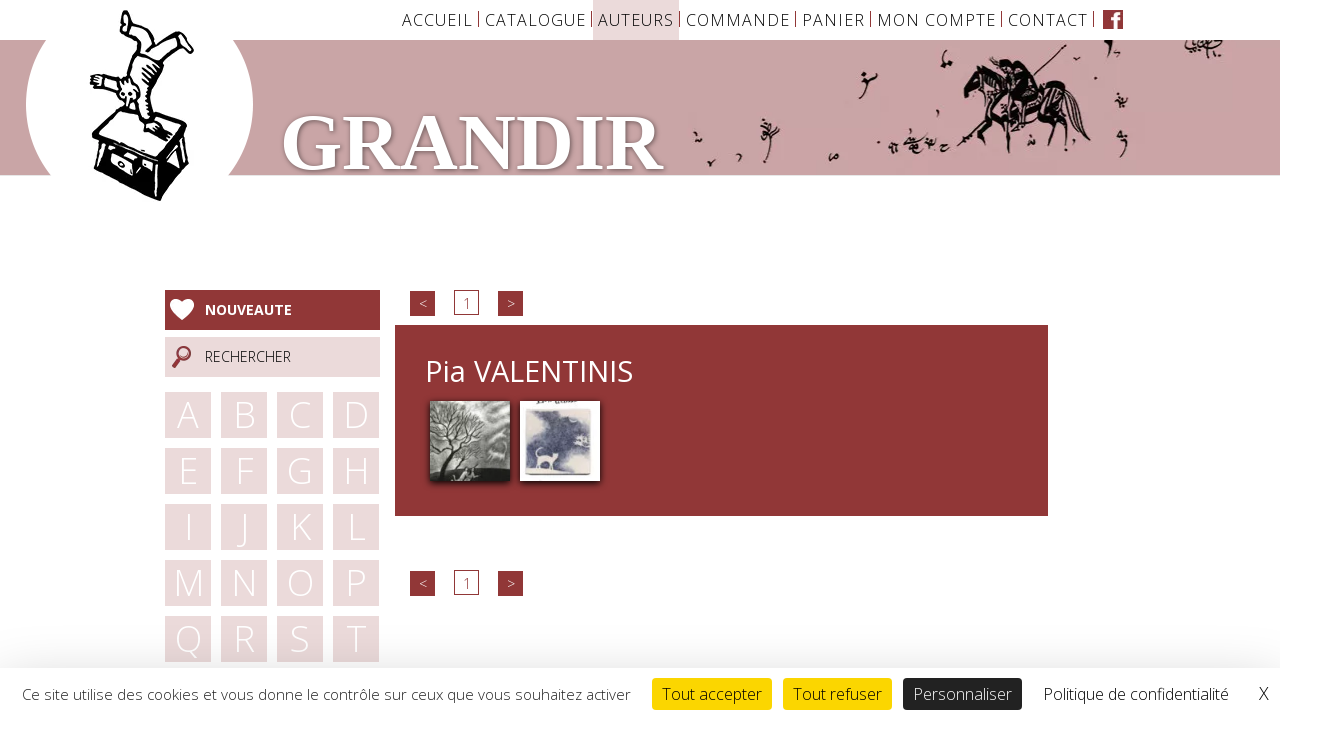

--- FILE ---
content_type: text/css; charset=utf-8
request_url: https://www.editionsgrandir.eu/wp-content/themes/editions-grandir/css/style.css?ver=0c400d6fca7685c37f639c1c462dbf58
body_size: 7038
content:
/*
Theme Name: EditionsGrandir
Author: Matthieu
Description:Thème personnalisé pour EditionsGrandir
Version: 1.0.0
*/



@font-face {
    font-family: 'AGaramondProBold';
    src: url('../fonts/AGaramondProBold/AGaramondProBold.eot');
    src: url('../fonts/AGaramondProBold/AGaramondProBold.eot') format('embedded-opentype'),
    url('../fonts/AGaramondProBold/AGaramondProBold.woff2') format('woff2'),
    url('../fonts/AGaramondProBold/AGaramondProBold.woff') format('woff'),
    url('../fonts/AGaramondProBold/AGaramondProBold.ttf') format('truetype'),
    url('../fonts/AGaramondProBold/AGaramondProBold.svg#AGaramondProBold') format('svg');
}

* {-moz-box-sizing: border-box;-webkit-box-sizing:border-box ;box-sizing: border-box;margin: 0;padding: 0}
html,body{
    width:100%;
    height:auto;
    overflow-x: hidden;
}
body{
	font-family: 'Open Sans', sans-serif;
	/*font-family: "Trebuchet MS", sans-serif*/
    font-weight: 300;
}
h1, h2, h3, h4, h5, h6, .h1, .h2, .h3, .h4, .h5, .h6 {
    font-weight: 400;

}

#body-background{
    background-image:url("Images/newDCMcover2b.jpg");
    background-size: contain;
    background-repeat: no-repeat;
    background-position: 0 100%;
    width: 110%;
    margin-left: -5%;
    z-index: 0;
	
}
a, a:hover{
    text-decoration:none!important;
    color: black;
}
p{
    color: white;

}
/*ul{
    margin: 0;
    padding: 0;
    float: none;
}
li{
    margin: 0;
    padding: 0;
    float: none;
    cursor: pointer;
    text-transform: uppercase;
    list-style:none;
}*/
li.wc_payment_method, ul li.woocommerce-shipping-methods{
    list-style-type:none !important;
}

article{
    margin-bottom:35px;
}

/****************************************/
/* ---------- GESTION HEADER ---------- */
/****************************************/
.nav-top {
	    position: fixed;
	    width: 100%;
	    z-index: 1000;
	    right: 0;
	    left: 0;
}
.header-container{
   /* background: rgba(191,226,232,1);
    background: -moz-linear-gradient(bottom, rgba(191,226,232,1) 0%, rgba(191,226,232,1) 66%, rgba(255,255,255,1) 66%, rgba(255,255,255,1) 100%);
    background: -webkit-gradient(left bottom, left top, color-stop(0%, rgba(191,226,232,1)), color-stop(66%, rgba(191,226,232,1)), color-stop(66%, rgba(255,255,255,1)), color-stop(100%, rgba(255,255,255,1)));
    background: -webkit-linear-gradient(bottom, rgba(191,226,232,1) 0%, rgba(191,226,232,1) 66%, rgba(255,255,255,1) 66%, rgba(255,255,255,1) 100%);
    background: -o-linear-gradient(bottom, rgba(191,226,232,1) 0%, rgba(191,226,232,1) 66%, rgba(255,255,255,1) 66%, rgba(255,255,255,1) 100%);
    background: -ms-linear-gradient(bottom, rgba(191,226,232,1) 0%, rgba(191,226,232,1) 66%, rgba(255,255,255,1) 66%, rgba(255,255,255,1) 100%);
    background: linear-gradient(to top, rgba(191,226,232,1) 0%, rgba(191,226,232,1) 80%, rgba(255,255,255,1) 80%, rgba(255,255,255,1) 100%);
    filter: progid:DXImageTransform.Microsoft.gradient( startColorstr='#ebdada', endColorstr='#ffffff', GradientType=0 );
    */
    background:#cca4a4;
    width: 100%;
    height: 135px;
    position: relative;

}
.header-wrapper{
    max-width:980px;
    margin:0 auto;
    height: 135px;
    
}
#ArbresHeader{
 
    width: 100%;
    background-image: url('Images/ArbresHeaderFinal.jpg');
    background-position: 52% 100%;
    height: 135px;
    
}
#EditionsGrandir-logo{
	position: absolute;
	z-index: 10000;
	margin-top: -10px;
	margin-left: -140px;
}
.EditionsGrandir-Text{
    position: absolute;
    font-size: 80px;
    font-family: "Lucida Grande";
    color: #fff;
    text-shadow: 1px 1px 5px #00000080;
    z-index: 20;
    margin-left: 130px;
    margin-top: 85px;
    padding: 0;
    font-weight: 600;
}
#WhiteCircles{
    /*position: absolute;*/
   /* margin-left: 550px;*/
    /*top: -10px;*/
/*    z-index: 0;*/
	background: url("Images/RondsBlancHeaderFinal.png") center bottom no-repeat;
	width: 110%;
	margin-left:-5%;
   /* height: 180px;*/
    height: 135px;
    /*margin-top: -25px;*/
    display: none;
}
.nav-top, .navbar-default{
	background-color: white;
	-moz-box-shadow: 0 0 0;
	box-shadow: 0 0 0;
}
.nav-container{
    width:100%;
    background: #fff;
    position: relative;
  /*  height:40px;*/
    /*box-shadow: 0px 2px 7px;*/
    z-index: 1000;
}
.mobile-nav{
    display: none;
}
nav{
    max-width: 980px;
    margin: 0 auto;
    height:40px;
    display: block;
    position: relative;
}
nav li:hover, .hover{
    background:#ebdada;
}
nav ul{
    /*width:auto;*/
    float:right;
}
nav ul li{
    font-size:16px;
    padding: 0 5px;
    text-align:center;
    display: inline-block;
    text-transform: uppercase;
    line-height: 40px;
    
    margin-left: -3px;
    /*min-width: 100px;*/
	/*background: url(Images/separator.png) right no-repeat;*/
}
nav ul li a, nav ul li a:hover{
    color:#000;
    line-height: 40px;
    display: block;
    letter-spacing: 1px;
}
nav ul li:last-child{
    border:0;
    min-width:35px;
}
nav ul li img:hover{
    -webkit-transition: width 0.25s, box-shadow 0.25s; /* Safari */
    -moz-transition: width 0.25s, box-shadow 0.25s; /* Safari */
    transition: width 0.25s, box-shadow 0.25s;
}
/*
nav ul li:last-child:hover, nav ul li img:hover{
    background: none;
    width:25px;
}
*/
nav ul li img:hover{
    box-shadow:-2px 0px 2px;
}
.entry-title{
    font-family: AdobeGaramondProBold;
    /*margin-bottom: 5px;*/
}
.border{
    border-top: 16px solid #913737;
    vertical-align: text-top;
    width: 1px;
    display: inline-block;
}
img.social_facebook{
	margin-top: -5px;
}

/*******************************************/
/* ---------- PAGINATION ---------- */
/*******************************************/
ul.paginationTop , ul.paginationBottom  {
   text-align: right;
   display: inline-block;
}
.btn-next,.btn-prev{
    display: inline-block;
    width: 25px;
    margin-right: 15px;
    margin-left: 15px;
    height: 25px;
    text-align: center;
    background-color: #913737;
    color: #ffffff;
    line-height: 25px;
    cursor: pointer;
}
.btn-next:hover,.btn-prev:hover{

    background-color: #913737;
    color: #ffffff;

}
ul.paginationBottom {
    margin-top: 1em;
}
ul.paginationTop li, ul.paginationBottom li {
    display: inline-block;
    width: 25px;
    margin-right: 15px;
  
    height: 25px;text-align: center;
background-color: #913737;
    color:#ffffff;
    line-height: 25px;
    cursor: pointer;
}

ul.paginationTop li:last-child, ul.paginationBottom li:last-child {
    margin-right: 0px;

}
ul.paginationTop li:hover, ul.paginationBottom li:hover {
    
    background-color: #913737;
}

ul.paginationTop li.active, 
ul.paginationBottom li.active {
    background-color: #fff;
    color:#913737;
    border: solid 1px #913737;
}
ul.paginationTop li a, ul.paginationBottom li a {
    color:#ffffff;
}
ul.paginationTop li.active a, 
ul.paginationBottom li.active a {
    color:#913737;
}
.list-navigation{
    background-color: #913737;
    color:#ffffff;
    padding: 5px 15px;
    display: inline-block;
}
.list-navigation:hover{
    background-color: #fff;
    color:#913737;
    cursor: pointer;
}
#list-next{
    float: right;
}
/*******************************************/
/* ---------- STYLES DU CONTENU ---------- */
/*******************************************/
.content-container{
    width: 100%;
    display: block;
  
    z-index: 100;
    margin-top: 200px;
    /* Au moins 70px nécessaires pour prévoir le décalage vers le haut de 70px du header*/
	/*background: url("Images/newDCMcover2b.jpg") 0 bottom no-repeat;
	background-size: contain;*/
}
.content-wrapper{
    max-width:980px;
    margin:20px auto;
    }
.container-fluid{
    padding-top:30px;
}
.content-title{
    margin-top:25px;
    color:#913737;
    font-size:25px;
}
.content{
    background: #913737;
    padding:30px;
}
.content-text {
   
    font-size: 18px;
    /*font-family: "Trebuchet MS","Lucida Grande", Lucida, Verdana, sans-serif;*/
	color: white;
	letter-spacing: 0.5px;
}
.content-text ul {
	margin-left: 2em;
}
.content-text ul li {
	list-style: disc;
}
.content-text a {
	color: white;
}
.content-text a:hover, .content-text a:active, .content-text a:focus {
	color: white;
	text-decoration: underline !important;
}
.content-thumbnail img{
    box-shadow: 5px 5px 20px;
    max-width: 225px;
    height:auto;
    display: block;
    position: relative;
    margin: 0 auto;
}
a.content-button{
    background: #ebdada;
    color: #913737;
    font-size: 18px;
    text-align: center;
    line-height: 38px;
    font-family: AGaramondProBold;
    font-size: 22px;
    cursor: pointer;
    padding: 8px 14px;
}
a.content-button:hover{
	text-decoration: none !important;
	background-color: #913737;
}

.liste{
    text-transform: uppercase;
}
.liste ul{
    list-style: none;
}
.liste ul li{
    margin:0 0 7px;
 /*   max-height: 50px;*/
    /*padding:5px 20px;*/

}
.liste ul li:hover{
    cursor: pointer;
}
/*.liste ul li img{
    margin-right:15px;
    max-height: 16px;
    max-width: 18px;
}*/
#voileBlanc{
    position: absolute;
    background: url(Images/white70pc.png) repeat;
    width: 100%;
    height: 100%;
    z-index:1001;
    top:0; 
    display: none;
}
.voileBlancClose{
	line-height: 30px;
	height: 30px;
	background-color: #ebdada;
	display: block;
	text-transform: uppercase;
	padding-left: 5px;
	padding-right: 5px;
}
.voileBlancClose:hover {
	cursor: pointer;
}
#commande{
    font-size:15px;
    display: none;
    background: white;
    box-shadow: 0 0 7px;
    padding: 20px;
    position: absolute;
    right:10px;
    margin-top: 40px;
    /*width: 300px;*/
    z-index:1000;
}
#commande ul{
	list-style: none;
	margin: 0;
	padding: 0;
}
#commande ul li{
  margin-bottom: 1em;
}
#commande ul li a{
  display: block;
  background: url(Images/Catalogue.png) 10px center no-repeat #ebdada;
  padding-left: 50px;
  height: 40px;
  line-height: 40px;
  font-size: 14px;
	text-transform: uppercase;
	padding-right: 10px;
}
#commande ul li a:hover, #commande ul li a:active, #commande ul li a:focus{
  background: url(Images/CatalogueBlanc.png) 10px center no-repeat #913737;
	color: white;
}
#contact{
    z-index:1000;
    font-size:15px;
    display: none;
    background: white;
    box-shadow: 0 0 7px;
    padding: 20px;
    position: absolute;
    right:10px;
    margin-top: 40px;
    width: 250px;
}
#contact:hover{
	/*cursor: progress;*/
}
#contact p{
    color: black;
}
#contact a{
    line-height: 30px;
    width: 200px;
    height: 30px;
    background-color: #ebdada;
    display: block;
    text-transform: uppercase;
    padding-left: 10px;
}
.selected{
    background:#913737;
    color: white;
}
.media-container{
   /* margin-top: 33px;*/
    position: relative;
    width: 100%;
    height: auto;
    display: block;
}
.media{
    display: none;
	margin-top: 20px;
}
/*.clickableElementCat{
    max-width :225px;
    background: #ebdada;
    width:225px
}*/
/*.clicked{
    -webkit-transition:background 250ms;
    -moz-transition:background 250ms;
    -o-transition:background 250ms;
    -ms-transition:background 250ms;
    transition:background 250ms;
    max-width :225px;
    background: #913737;
    width:225px;
    color: white;
}*/
/*.liste ul .clickableElementCat:first-child{
    width: 450px;
}
.clicked form{
    color: #913737;
}*/
#rechercheAuteur form, #rechercheProduit form{
    padding-top: 5px;
}
/****************************************/
/* ---------- PAGE CATALOGUE ---------- */
/****************************************/
#catalogue {
    padding-left: 0;
}
#catalogue ul{
    margin-left: 0;
    letter-spacing: 0.5px;
}
#catalogue .liste{
    margin-top:65px;
}
.liste ul li{
    /*display: table;*/
}
.liste ul li a{
    display: block;
	background-color: #ebdada;
	padding-left: 40px;
	height: 40px;
	line-height: 40px;
	font-size: 14px;
}
.left-menu-but {
	display: block;
	background-color: #ebdada;
	padding-left: 40px;
	height: 40px;
	line-height: 40px;
	font-size: 14px;
	margin-right: 25px;
	cursor: pointer;
}
.liste ul li a:hover,.left-menu-but:hover{
	background-color: #913737;
	color: white;
	font-weight: bold;
}
a.icon-coeur{
	background: url(Images/Coeur.png) 5px center no-repeat #ebdada;
}
a.icon-download{
	background: url(Images/Catalogue.png) 5px center no-repeat #ebdada;
}
a.icon-search{
	background: url(Images/Rechercher.png) 5px center no-repeat #ebdada;
}
div.icon-auteur{
	background: url(Images/Auteur.png) 5px center no-repeat #ebdada;
}
div.icon-calendar{
	background: url(Images/Annee.png) 5px center no-repeat #ebdada;
}
div.icon-age{
	background: url(Images/Age.png) 5px center no-repeat #ebdada;
}
div.icon-theme{
	background: url(Images/Theme.png) 5px center no-repeat #ebdada;
}
div.icon-close {
	background: url(Images/close.png) 10px center no-repeat #ebdada;
	display: block;
	padding-left: 50px;
	height: 40px;
	line-height: 40px;
	font-size: 14px;
	    text-transform: uppercase;
	    padding-right: 10px;
}
a.icon-coeur:hover,a.icon-coeur:focus,a.icon-coeur:active, .liste ul li a.expose-coeur{
	background: url(Images/CoeurBlanc.png) 5px center no-repeat #913737!important;
	color: #ffffff;
	font-weight: bold;

}
a.icon-download:hover, a.icon-download:active, a.expose-download{
	background: url(Images/CatalogueBlanc.png) 5px center no-repeat #913737!important;
	color: #ffffff;
	font-weight: bold;
}
a.icon-search:hover, a.icon-search:active, a.expose-recherche  {
	background: url(Images/RechercherBlanc.png) 5px center no-repeat #913737 !important;
	color: #ffffff;
	font-weight: bold;
}
div.icon-auteur:hover, div.icon-auteur:active, div.icon-auteur:focus, div.expose-auteur{
	background: url(Images/AuteurBlanc.png) 5px center no-repeat #913737;
	color: #ffffff;
	font-weight: bold;
}
div.icon-calendar:hover, div.icon-calendar:active, div.icon-calendar:focus, div.expose-calendar{
	background: url(Images/AnneeBlanc.png) 5px center no-repeat #913737;
	color: #ffffff;
	font-weight: bold;
}
div.icon-age:hover, div.icon-age:active, div.icon-age:focus, div.expose-age{
	background: url(Images/AgeBlanc.png) 5px center no-repeat #913737;
	color: #ffffff;
	font-weight: bold;
}
div.icon-theme:hover, div.icon-theme:active, div.icon-theme:focus, div.expose-theme{
	background: url(Images/ThemeBlanc.png) 5px center no-repeat #913737;
	color: #ffffff;
	font-weight: bold;
}
div.icon-close:hover, div.icon-close:active, div.icon-close:focus, div.expose-close{
	background: url(Images/closeBlanc.png) 10px center no-repeat #913737;
	color: #ffffff;
	font-weight: bold;
}
/* Recherche */
#rechercheProduitBloc{
	background-color: #913737;
	padding: 5px;
    display: none;
}
#rechercheProduitBloc input{
	width: 100%;
}
.left-menu-slide-down-content{
	background-color: #ebdada;
	padding: 5px;
	margin-bottom: 10px;
	margin-right: 25px;
	display: none;
}
.left-menu-slide-down-content select{
	width: 100%;
}
#catalogue .liste .annees_liste{
    position: relative;
    width: 100%;
}
#catalogue ul#annee_criteres li{
    display: inline-block;
    position: relative;
    width: 33%;
    text-align: center;
}
#catalogue ul#annee_criteres li:hover{
	background-color: #913737;
	color: white;
}
#catalogue .content-thumbnail{
    vertical-align: top;
}
#catalogue .content-text{
    margin-left:10%;
    margin-right: 0;
    display: inline-block;
}
.content-button-container{
	padding: 30px 0 0;
	display: block;
	margin: 0 auto;
}
.content-button-container .content-button{
    margin-top:5px;
    min-width:150px;
}
div.content-button{

    background: #ebdada;
    color: #913737;
    font-size: 18px;
    text-align: center;
    line-height: 38px;
    font-family: AGaramondProBold;
    font-size: 22px;
    cursor: pointer;
    padding: 8px 14px;
    width: 30%;
    margin-right: 1%;
    display: inline-block;
}
div.content-button:hover{

    background-color: #913737;
    color:#ffffff;
	text-decoration: none;
}


article h3, article li{
    color: white;
}
article li{
    /*font-size: 12px;
    text-transform: none;
    cursor: initial;*/
}
	.catalogueNav{
    /*max-height:50px;*/
    /*margin-bottom:30px;*/
    max-width: 100%;
    margin-left: 0;
}

.catalogueNav ul{
    max-width: 100%;
    text-align: center;
    letter-spacing: 0.5px;
}
.catalogueNav ul li{
    display: inline-block;
    margin-right: 15px;
	margin-bottom: 15px;
}
.catalogueNav ul li:last-child{
    margin-right: 0px;
}
.catalogueNav ul li a{
    text-decoration: none;
    padding: 5px 10px;
    min-width: 132px;
    text-transform: uppercase;
    background: #ebdada;
    text-align: center;
    font-size: 18px;
    display: block;
}
.catalogueNav ul li a.expose{
    color:white;
    background:#913737;
}
.catalogueNav-children:hover, .catalogueNav-children a:hover{
    color:white;
    background:#913737;
}
.product-block{
    letter-spacing: 1px;
	font-weight: normal;
	font-style: normal;
}
#new-content-target{
    display:none
}
#new-content-target img{
    max-width:100%;
}
#new-content-target .content{
    padding: 5px;
    margin: 0 20px 20px 0;
}
#catalogue .calendrier_catalogue ul li{
    display: inline-block;
    margin-bottom: 5px;
}
#catalogue .liste ul li{
    padding: 0;
}
.product_name{
	/*margin-top: 1em;*/
	padding-top: 0;
	margin-top: 0;
}
ul.product_attributs {
	margin: 0 0 10px;
	padding: 0;
	list-style: none !important;
}
ul.product_attributs li {
	
	list-style: none !important;
}
ul.product_details {
	margin: 0 0 10px;
	padding: 0;
	list-style: none !important;
}
ul.product_details li {
	
	list-style: none !important;
}


/****************************************/
/* ---------- PAGE AUTEURS ---------- */
/****************************************/
#author .container-fluid{
    padding-top:90px;
}
#author .content{
    margin-bottom:40px;
}
#author .content:first-child{
     margin-top:0px;
 }
#author .liste{
    padding: 0;
}
.author-pictures{
    max-width:75px;
    margin: 10px;
}
.author-thumbnail img{
    display:block;
    position: relative;
    max-width:100%;
}
/*#author .liste ul li:last-child{
    background: none;
    padding: 0;
    display: inline-block;
    min-height: 400px;
}*/
#author h3{
    color: white;
    font-size: 29px;
	margin-top: 0;
}
#author h3 span{
    /*text-transform: uppercase;*/
}

.alphabet_lettre {
    display: block;
    width: 46px;
    height: 46px;
    background: #ebdada;
    float: left;
    text-align: center;
    line-height: 46px;
	margin: 5px 10px 5px 0;
	color: white;
    font-size: 36px;
}
.alphabet_lettre:nth-child(4n){
	margin-right: 0;
}
.alphabet_lettre:hover, .alphabet_lettre:active .alphabet_lettre:focus{
    color:white;
    background:#913737;
    cursor: pointer;
}
.alphabet .expose {
color:white;
background:#913737;
cursor: pointer;
	}
#rechercheAuteur form {
    display: none;
    
}
#author .wp-post-image{
    margin: 5px;
}
/****************************************/
/* ---------- GESTION FOOTER ---------- */
/****************************************/
#scene{
	z-index: 2 !important
}
.content-container{
	/*z-index: 100 !important;*/
	position: relative;
}
#backgroundimage{
		background: url("Images/newDCMcover2b_boucle.jpg") 0 bottom repeat-x;
		background-size: contain;
		width: 110%;
		margin-left: -5%;
		height: 630px;
/*		position: relative;*/
/*		bottom: 0;*/
		margin-top: -350px;
		z-index: 1;
}

#vagueMarron{
    color:#fff;
    position: absolute;
    /*display: block;*/
    width: 100%;
    /*bottom: 0;*/
    /*height: 240px;*/
    /*margin-left:-90px;*/
    /*position: relative;*/
   /* margin-bottom: -300px; */
   top: 390px !important;
    display: none;
}
#vagueMarron-background{
    width: 102%;
    height: 100%;
	/*background: url("Images/FooterMarron.png") 0 bottom no-repeat;*/
}
#vagueMarron span{
    text-align:center;
    position: absolute;
    color: white;
    top:30%;
}
.blocMarron{
    width: 100%;
    display: block;
    background: #292929;
   
}
.blocMarron-wrapper{
    min-height: 35px;
    max-width: 980px;
    
    /*float: right;*/
    /*margin-right: 20%;*/
	margin-right: auto;
	margin-left: auto;
	line-height: 35px;
}

.blocMarron ul{
    /*float: right;*/
    display: block;
    margin-bottom: 10px;
	padding: 0;
	text-align: center;
}
.blocMarron li{
    display: inline-block;
    color: #fff;
	margin-top: 0;
	margin-bottom: 0;
	font-size: 18px;
	text-transform: uppercase;
	border-right: 1px solid #FFFFFF;
	padding: 0 15px;
	line-height: 18px;
}
.blocMarron li:last-child{

border: none;
}
.blocMarron li a {
    color: #fff;
}

.footer-wrapper{
    width: 100%;
    background: #fff;
    z-index: 10;
    /*position: absolute;*/
    bottom: 0;
   /*  margin-bottom: -320px; */
   padding-bottom: 20px;
}
footer{
    /*position:relative;*/
    /*bottom : 0;*/
    min-height: 20px;
    max-width: 980px;
    margin: 0 auto;
    
}
footer ul{
    /*margin: 0;*/
    /*padding: 0;*/
    text-align: center;
    font-size: small;
    color: #663300;
	margin: 0;
}
footer ul li{
    text-align:center;
    /*margin:5px;*/
    border-right:1px solid #663300;
    display: inline-block;
    padding-right:8px;
    padding-left:5px;
	font-size: 10px;
	letter-spacing: 0.5px;
	
}
footer ul li:last-child{
    border:0;
}
footer ul li a{ 
	color: #663300;
}
#VoirActualites{
    position:absolute;
    margin-left:30%;
    margin-top:36px;
    background: url(Images/cercle-footer.png) no-repeat;
    width: 186px;
    height: 186px;
}
#VoirCatalogue{
    position:absolute;
    margin-left:44%;
    margin-top:-15px;
    background: url(Images/cercle-footer.png) no-repeat;
    width: 186px;
    height: 186px;
}
#VoirAuteurs{
    position:absolute;
    margin-left:58%;
    margin-top:36px;
	background: url(Images/cercle-footer.png) no-repeat;
	width: 186px;
	height: 186px;
}



#VoirActualites:hover, #VoirCatalogue:hover, #VoirAuteurs:hover{
	    background: url(Images/cercle-footer-over.png) no-repeat;
	
}

#VoirActualites a, #VoirCatalogue a, #VoirAuteurs a{
   /* width: 186px;
    height: 186px;*/
    width: 100%;
    height: 100%;
    display: block;
    
	font: 34px/34px AdobeGaramondProBold;
	letter-spacing: 1.5px;
	text-align: center;
	color: white;
	padding-top: 50px;
	font-weight: 500;


}

/****************************************/
/* ---------- IMAGES  ---------- */
/****************************************/
img.minipage{
    max-width: 110px;
    margin-right: 10px;
}
img.ombre{
	box-shadow: 0px 2px 7px;
}
img.attachment-260px{
	width: 100%;
}
/****************************************/
/* ---------- NEWSLETTER  ---------- */
/****************************************/
#mc-embedded-subscribe-form{
	padding-top: 5px;
}
#mc-embedded-subscribe-form input[type="text"], #mc-embedded-subscribe-form input[type="email"]{
	border: 1px solid #ebdada;
	font-size: 13px;
	padding: 3px 6px;
	color: #913737;
	min-width: 195px;
	line-height: 26px;
	height: 26px;
}
#mc-embedded-subscribe-form input[type="submit"]{
	/*border: 1px solid #913737;*/
	background-color: #ebdada;
	padding: 0px 6px;
	text-transform: uppercase;
	height: 26px;
	
	font-size: 13px;
	color: #913737;
	line-height: 26px;
	border: none;
}
#mc-embedded-subscribe-form input[type="submit"]:hover{
	/*border: 1px solid #913737;*/
	background-color: #913737;
	color: #ebdada;
}
.newsletter-bloc-actu{
	display: none;
}
.newsletter-bloc-footer{
	text-align: center;
	display: none;	
}

#search-list{
    display: none;
}
#loader-list{
    background-image: url("Images/loader.gif");
    width: 32px;
    height: 32px;
    margin: 80px auto;
}
#scene, .blocMarron, .footer-wrapper{
    display: none;
}

/****************************************/
/* ---------- WOOCOMMERCE ---------- */
/****************************************/

/* boutons "ajouter au panier" et "voir le panier" */

a.add_to_cart_button, a.added_to_cart{
    background: url(Images/cart.png) 5px center no-repeat #ebdada;
    color: #913737;
    text-align: center;
    line-height: 38px;
    font-family: AGaramondProBold;
    font-size: 22px;
    cursor: pointer;
    padding: 15px 15px 15px 45px;
}
a.add_to_cart_button:hover, a.added_to_cart:hover{
    text-decoration: none !important;
    background-color: #913737;
    color: #fff;
}

/* forms */

label{
    width: 50%;
    text-align: right;
    padding-right: 10px;
    font-weight: 100;
}
input[type=number], input[type=text], input[type=password], input[type=tel], input[type=email]{
    color: #913737;
}
textarea{
    width: 50%;
    color: #913737;
}
.woocommerce-Button{
    display: block;
    margin: 0 auto;
    padding: 10px;
    margin-bottom: 15px !important;
}
.woocommerce-LostPassword{
    text-align: center;
}
.woocommerce-form-row em{
    display:block;
    text-align: center;
}
button[type=submit].button{
    background: #ebdada;
    color: #913737;
    /*display: block;*/
    margin: 0 auto;
    padding: 5px;
    border-radius: 5px;
}
.button{
    margin-top: 10px !important;
}
.actions{
    text-align: right;
}
/*.actions button[name="update_cart"] {*/
    /*float: right;*/
/*}*/

.select2{
    width: 195px !important;
}

select, textarea{
    color: #913737;
}
input.qty{
    text-align: center;
}
.woocommerce-shipping-totals{
    vertical-align: top;
}
ul#shipping_method,
ul#shipping_method li{
    list-style: none;
    margin: 0;
    padding:0;
}
.shop_table td {
    padding: 5px;
    text-align: right;
}
    /* menu */

.woocommerce-MyAccount-navigation{
    background: #fff;
    margin-bottom: 35px;
}
.woocommerce-MyAccount-navigation a{
    color: #000;
}
.woocommerce-MyAccount-navigation a:hover{
    color: #000;
    text-decoration: none !important;
}

/* chargements */

.blockOverlay{
    background: none !important;
}

/* autres */

table.woocommerce-cart-form__contents tr td{
    padding: 20px;
}
table.woocommerce-checkout-review-order-table{
    margin: 0 auto;
}
table.woocommerce-checkout-review-order-table tr td, table.woocommerce-table--order-details tr td, .woocommerce-orders-table tr td{
    padding:5px
}
#order_review_heading{
    text-align: center;
}
.product-thumbnail img{
    max-width: 100px;
    height: auto;
}
a.remove{
    font-size: 3em;
}
a.remove:hover{
    color: red;
    text-decoration: none !important;
}
a.showlogin, a.showcoupon, a.about_paypal, .woocommerce-privacy-policy-link, .woocommerce-MyAccount-content a, .return-to-shop a, .woocommerce-LostPassword a{
    color:#ebdada !important;
    text-decoration: underline !important;
    padding-left: 5px;
}
a.showlogin:hover, a.showcoupon:hover, a.about_paypal:hover, .woocommerce-privacy-policy-link:hover, .woocommerce-MyAccount-content a:hover, .return-to-shop a:hover, .woocommerce-LostPassword a:hover{
    color:#ccc !important;
}
.cart_totals{
    text-align: center;
}
.cart_totals table{
    margin: 0 auto;
}
.cart_totals table tr td{
    padding: 5px;
    text-align: right;
}
.wc-proceed-to-checkout{
    margin-top:15px;
}
.wc-proceed-to-checkout a{
    background: url(Images/cart.png) 5px center no-repeat #ebdada;
    color: #913737;
    text-align: center;
    line-height: 38px;
    font-family: AGaramondProBold;
    font-size: 22px;
    cursor: pointer;
    padding: 15px 15px 15px 45px;
}
.wc-proceed-to-checkout a:hover{
    text-decoration: none !important;
    background-color: #913737;
}
.woocommerce-billing-fields input,
.woocommerce-shipping-fields__field-wrapper input{
    padding: 5px 3px;
    font-size: 16px;
    width:50%;
}
.wc_payment_method label {
    width:auto;
}
#payment{
    margin-top: 25px;
    padding: 10px;

}
.payment_box{
    font-size: 13px;
    margin-left: 20px;
}
.woocommerce-terms-and-conditions-wrapper{
    margin-top: 25px;
}
.woocommerce-terms-and-conditions-checkbox-text{
    font-weight:bold;
}
.woocommerce-error{
    padding: 10px;
    background-color: #ca4242;
    margin: 10px 0 !important;
}
.woocommerce-error li {
    margin-left: 2em;
}
.woocommerce-message{
    padding: 10px;
    background-color: #fff;
    color: #663300;
    margin: 10px 0 !important;
}
button#place_order{
    display: block;
    padding: 5px 10px;
    font-weight:bold;
    -webkit-transition: all 200ms;
    -moz-transition: all 200ms;
    -ms-transition: all 200ms;
    -o-transition: all 200ms;
    transition: all 200ms;
    opacity: 1;
}
button#place_order:hover{
    -webkit-transition: all 200ms;
    -moz-transition: all 200ms;
    -ms-transition: all 200ms;
    -o-transition: all 200ms;
    transition: all 200ms;
    opacity: 0.8;
    padding: 5px 20px;
}
@media (max-width: 640px) {
    .woocommerce-billing-fields label,
    .woocommerce-shipping-fields__field-wrapper label{
        font-size: 14px;
        text-align: left;
    }
    .woocommerce-billing-fields input,
    .woocommerce-billing-fields label,
    .woocommerce-shipping-fields__field-wrapper input,
    .woocommerce-shipping-fields__field-wrapper label{
        width:100%;
        display: block;
    }
}


/* MON COMPTE */
.woocommerce-MyAccount-content table{
   width: 100%;
}
.woocommerce-MyAccount-content table td{
    padding: 5px;
    text-align: left;
}
.woocommerce-MyAccount-content table th{
    padding: 5px;
    text-align: center;
}

/****************************************/
/* ---------- MEDIA QUERIES  ---------- */
/****************************************/



@media (max-width: 1024px) {
   #EditionsGrandir-logo{
       margin-left: -110px;
       max-width: 250px;
   }
    #VoirAuteurs{
        position: absolute;
        margin-left:22%;
        background-size: contain;
        background-repeat: no-repeat;
        bottom: 30px;
        margin-top:-25px;
    }
    #VoirCatalogue{
        position:absolute;
        margin-left:40%;
        background-size: contain;
        background-repeat: no-repeat;
        bottom: 30px;
        margin-top: -80px;
    }
    #VoirActualites{
        position:absolute;
        margin-left:58%;
        background-size:contain;
        background-repeat: no-repeat;
        bottom: 25px;
        margin-top:-35px;
    }
}
@media (max-width: 768px) {
    #EditionsGrandir-logo{
        margin-left: -80px;
        max-width: 250px;
    }
    .EditionsGrandir-Text{
        margin-left: 170px;
    }

	.row {
		margin-left: 0;
		margin-right: 0;
	}
	/* CATALOGUE */
	.catalogueNav{
		margin-bottom: 0;
	}
	.catalogueNav ul li a{
	    padding: 5px 10px;
	    min-width: 45%;
	    font-size: 18px;
	    /*width: 45%;*/
	}
	.product_name{
		margin-top: 1em;
	}
    .content-button-container .content-button{
        min-width: 30%;
        padding: 0;
        margin-right: 2.6%;
    }
    .alphabet_lettre{
        font-size: 26px;
        margin-right: 5px;
        width: 34px;
        height: 34px;
        line-height: 34px;
    }
   /* FOOTER */
   #vagueMarron-background{
       /*width: 105%;*/
    
   }
    #VoirActualites{
        position:absolute;
        margin-left:14%;
        margin-top:36px;

    }
    #VoirCatalogue{
        position:absolute;
        margin-left:40%;
        margin-top:-15px;

    }
    #VoirAuteurs{
        position:absolute;
        margin-left:65%;
        margin-top:36px;

    }
   .blocMarron-wrapper{
   	float: none;
   	margin: 0;
   	text-align: center;
   }
   .blocMarron ul {
       float: none;
       display: block;
       margin-bottom: 10px;
       text-align: center;
   }
}

@media (max-width: 640px) {
    .normal-nav{
        display: none;
    }
    .mobile-nav{
        display: block;
        background: url("Images/navicon.png") no-repeat;
        background-position: 30px center;
        min-height: 60px;
        /*overflow-y: hidden;*/
    }
    .mobile-nav:hover{
        /*overflow-y: visible;*/
    }
    .mobile-nav ul#mobile-nav-items{
        width: 100%;
        background: #fff;
        margin-top: 60px;
        display: none;
    }
    .mobile-nav ul#mobile-nav-items li{
        display: block;
        width: 100%;
        text-align: center;
    }
    header{
        position: fixed;
        width: 100%;
        z-index: 10000;
    }
    .header-container{
        margin-top: -80px;
        height: 60px;
    }
    .content{
        padding: 30px 0;
    }
    .content-title{
        margin-top: 8px;
    }
    .content-title h2{
        margin-top: 8px;
    }
    .content-text {
         font-size: 0.9em;
    }
    .content-button-container {
        width: 90%;
        margin-left: auto;
        margin-right: auto;
    }
    .content-button-container .content-button{
        width: 100%;
    }
    .media-container {
        padding-left: 10px;
        padding-right: 10px;
    }
    .images{
        text-align: center;
    }
    img.minipage{
        margin : 5px;
    }
    .actualite .content-button{
        display: block;
        margin-bottom: 20px;
    }
    /*#Bird img{
        margin-top: 70px;
        width:110px;
    }*/
    #backgroundimage {
        margin-top: -500px;
    }
    #vagueMarron{
        display: none;
    }
    #vagueMarron-background .layer{
        /*visibility: hidden;*/
        /*height: 0;*/
    }
    .content-container{
        margin-top:75px;
       
    }
    .alphabet_lettre:nth-child(4n) {
        margin-right: 5px;
    }
    .EditionsGrandir-Text{
        font-size: 35px;
        line-height: 20px;
        margin:20px 35%;
    }
    ul.paginationTop {
        margin : 0;
        margin-bottom: 5px;
    }
    .container-fluid {
        padding-top: 60px;
    }
    #catalogue .liste {
        margin-top: 0;
    }

}


.lazy {
    min-width: 100px;
    min-height: 100px;
    display: block;

    /* optional way, set loading as background */
    background-image: url('Images/Spinner-1s-200px.gif');
    background-repeat: no-repeat;
    background-position: 50% 50%;
    background-size: contain;
}
.content-button-addtocart{
    float: right;
}

.loading {
    background-color: #913737 !important;
    color: white !important;
    background-image: url('Images/Spinner-1s-200px.gif') !important;
    background-repeat: no-repeat;
    background-position: -14px 0px !important;
    background-size: 60px 60px !important;
}

.woocommerce-notices-wrapper{
    padding: 10px;
    margin-bottom: 20px;
}
.woocommerce-info{
    padding: 10px;
    background-color: #0e0e0e;
}
